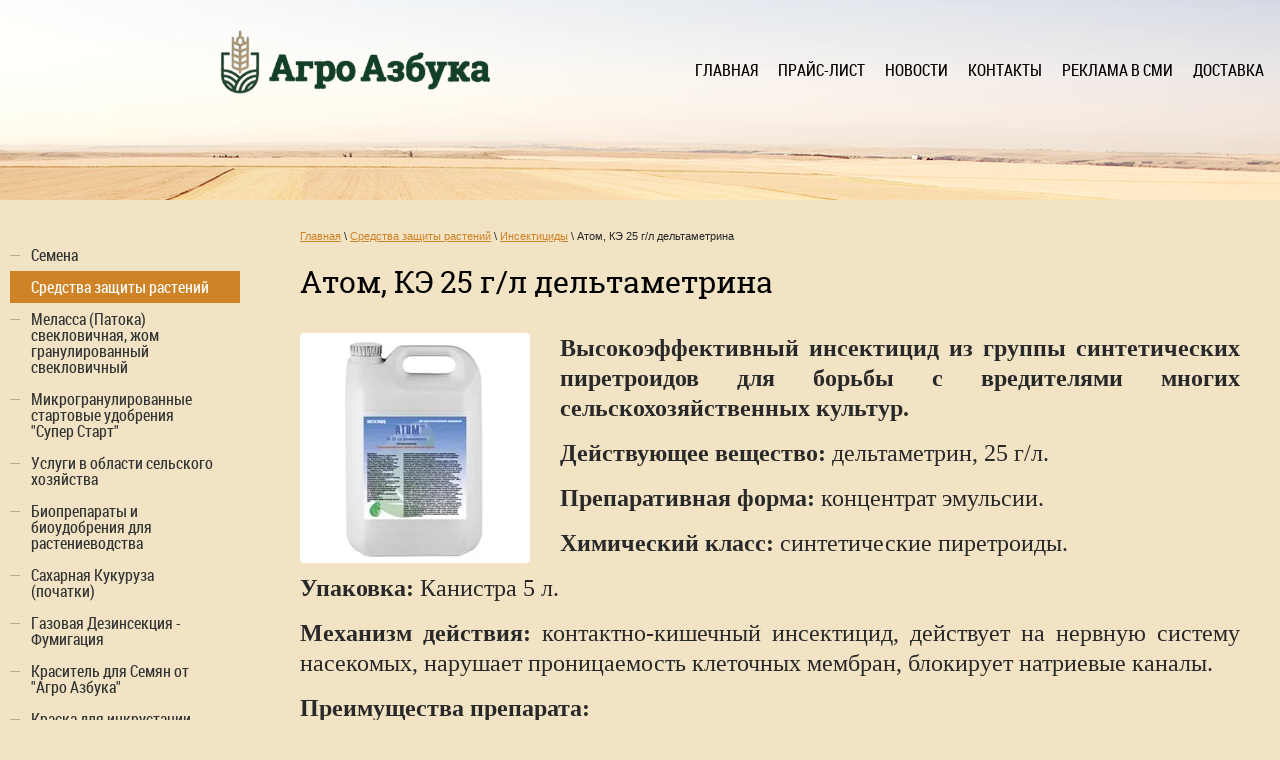

--- FILE ---
content_type: text/html; charset=utf-8
request_url: https://ag-rus.ru/atom-ke-25-g-l-deltametrina
body_size: 7711
content:

<!doctype html>
<html lang="ru">
<head>
<meta charset="utf-8">
<meta name="robots" content="all"/>
<title>Купить инсектицид Атом, КЭ 25 г/л дельтаметрина с доставкой по РФ недорого</title>
<meta name="description" content="Атом, КЭ 25 г/л дельтаметрина">
<meta name="keywords" content="Атом, КЭ 25 г/л дельтаметрина">
<meta name="SKYPE_TOOLBAR" content="SKYPE_TOOLBAR_PARSER_COMPATIBLE">
<meta name='wmail-verification' content='19b0057d1ba6dc3022081a347e76d21d' />
<meta name="yandex-verification" content="77b5d63d42fd21f9" />
<meta name="google-site-verification" content="UJOtalu_wY0YEeeE51quwnhdr2Yt7vk6wyEZbsxxJxc" />

<link rel="stylesheet" href="/t/v512/images/styles.css">
<script src="/g/libs/jquery/1.10.2/jquery.min.js"></script>
<script src="/t/v512/images/main.js"></script>

	<link rel="stylesheet" href="/g/css/styles_articles_tpl.css">
<meta name="yandex-verification" content="e9b98d094eb45132"/>
<meta name="yandex-verification" content="6240e578f24ce297" />
<meta name="yandex-verification" content="6240e578f24ce297" />
<meta name="yandex-verification" content="c7e10fb08e9f5ffb" />
<meta name="yandex-verification" content="c7e10fb08e9f5ffb" />
<meta name="google-site-verification" content="VQ7N9n2HHHyVLX9-R3IFCUTgIT7GPJtxGoBN6GjjRAA" />
<meta name="google-site-verification" content="gkbZ4O_ANTapDdfcX5vUqePgO8ROFB699G0pT0Laf08" />
<link rel='stylesheet' type='text/css' href='/shared/highslide-4.1.13/highslide.min.css'/>
<script type='text/javascript' src='/shared/highslide-4.1.13/highslide-full.packed.js'></script>
<script type='text/javascript'>
hs.graphicsDir = '/shared/highslide-4.1.13/graphics/';
hs.outlineType = null;
hs.showCredits = false;
hs.lang={cssDirection:'ltr',loadingText:'Загрузка...',loadingTitle:'Кликните чтобы отменить',focusTitle:'Нажмите чтобы перенести вперёд',fullExpandTitle:'Увеличить',fullExpandText:'Полноэкранный',previousText:'Предыдущий',previousTitle:'Назад (стрелка влево)',nextText:'Далее',nextTitle:'Далее (стрелка вправо)',moveTitle:'Передвинуть',moveText:'Передвинуть',closeText:'Закрыть',closeTitle:'Закрыть (Esc)',resizeTitle:'Восстановить размер',playText:'Слайд-шоу',playTitle:'Слайд-шоу (пробел)',pauseText:'Пауза',pauseTitle:'Приостановить слайд-шоу (пробел)',number:'Изображение %1/%2',restoreTitle:'Нажмите чтобы посмотреть картинку, используйте мышь для перетаскивания. Используйте клавиши вперёд и назад'};</script>

            <!-- 46b9544ffa2e5e73c3c971fe2ede35a5 -->
            <script src='/shared/s3/js/lang/ru.js'></script>
            <script src='/shared/s3/js/common.min.js'></script>
        <link rel='stylesheet' type='text/css' href='/shared/s3/css/calendar.css' /><link rel="icon" href="/favicon.ico" type="image/x-icon">

<!--s3_require-->
<link rel="stylesheet" href="/g/templates/pages/2016.1/pages_additional_1_0/pages.additional.1.0.css" type="text/css"/>
<script type="text/javascript" src="/g/templates/pages/2016.1/pages_additional_1_0/pages.additional.1.0.js"></script>
<!--/s3_require-->

<link rel='stylesheet' type='text/css' href='/t/images/__csspatch/2/patch.css'/>

<!--s3_goal-->
<script src="/g/s3/goal/1.0.0/s3.goal.js"></script>
<script>new s3.Goal({map:{"13811":{"goal_id":"13811","object_id":"276811","event":"submit","system":"metrika","label":"38701375","code":"anketa"},"14011":{"goal_id":"14011","object_id":"2272211","event":"submit","system":"metrika","label":"38701375","code":"anketa"}}, goals: [], ecommerce:[]});</script>
<!--/s3_goal-->
<script src="http://ajax.googleapis.com/ajax/libs/jquery/1.7.1/jquery.min.js"></script>

<!--[if lt IE 10]>
<script src="/g/libs/ie9-svg-gradient/0.0.1/ie9-svg-gradient.min.js"></script>
<script src="/g/libs/jquery-placeholder/2.0.7/jquery.placeholder.min.js"></script>
<script src="/g/libs/jquery-textshadow/0.0.1/jquery.textshadow.min.js"></script>
<script src="/g/s3/misc/ie/0.0.1/ie.js"></script>
<![endif]-->
<!--[if lt IE 9]>
<script src="/g/libs/html5shiv/html5.js"></script>
<![endif]-->
<link href="/t/v512/images/site.addons.scss.css" rel="stylesheet" type="text/css" />
</head>

<body class="new_bg">
<div id="site-wrap">
    <div class="site-wrap-in">
    <header class="header" style="min-height: 460px">
    		
        	 <nav class="wrap-top-menu">
            <ul class="top-menu">
                                <li><a  href="/">Главная</a></li>
                                <li><a  href="/prays">Прайс-лист</a></li>
                                <li><a  href="/novosti">Новости</a></li>
                                <li><a  href="/kontakty">Контакты</a></li>
                                <li><a  href="/reklama-v-smi">Реклама в СМИ</a></li>
                                <li><a  href="/dostavka">Доставка</a></li>
                            </ul>
        </nav>
              <div class="site-logo">        
      <a href="http://ag-rus.ru">
      <img src="/d/logo_2_4.png" alt="">
      </a>       
  </div>
               <div class="header-contact">
            <div class="edit_title"></div>
            <div class="edit_body"><p><br />
&nbsp;</p></div>
		</div>
        <div class="clear"></div>
    </header>
             <div class="site-content-wrap">
        <div class="site-content-middle">
            <div class="site-content-middle-in">
                
<div class="site-path-wrap" data-url="/atom-ke-25-g-l-deltametrina"><a href="/">Главная</a> \ <a href="/sredstva-zashchity-rasteniy">Средства защиты растений</a> \ <a href="/insekticidy">Инсектициды</a> \ Атом, КЭ 25 г/л дельтаметрина</div>                <h1>Атом, КЭ 25 г/л дельтаметрина</h1>

<link rel="stylesheet" href="/g/libs/jquery-popover/0.0.3/jquery.popover.css">


<link type="text/css" rel="stylesheet" href="/shared/s3/swfupload/default.css" />
<script type="text/javascript" src="/shared/s3/plupload/plupload.all.pack.js"></script>

<script>
var hsOptions = {
	align:'center',
	transitions:['expand', 'crossfade'],
	outlineType:'rounded-white',
	fadeInOut:true,
	slideshowGroup: 'aboutshop',
	dimmingOpacity:0.5
}


</script>


				
			<link rel="stylesheet" href="/g/s3/css/submenu.css">
	
<div class="localaboutus">
        <div class="localpic localaboutus__pic localpic--smallmore ">
        <a class="highslide" onclick="return hs.expand(this, hsOptions)" href="/d/atom.jpg"><img src="/thumb/2/VhqWEOCxOSjPEYvlLuHNMg/230c230/d/atom.jpg" alt=""></a>
    </div>
        <div class="localtext">
        <p style="text-align: justify;"><span style="font-size:18pt;"><span style="font-family:book antiqua,palatino;"><strong>Высокоэффективный инсектицид из группы синтетических пиретроидов для борьбы с вредителями многих сельскохозяйственных культур.</strong></span></span></p>

<p style="text-align: justify;"><span style="font-size:18pt;"><span style="font-family:book antiqua,palatino;"><strong>Действующее вещество:</strong>&nbsp;дельтаметрин, 25 г/л.</span></span></p>

<p style="text-align: justify;"><span style="font-size:18pt;"><span style="font-family:book antiqua,palatino;"><b>Препаративная форма:</b>&nbsp;концентрат эмульсии.</span></span></p>

<p style="text-align: justify;"><span style="font-size:18pt;"><span style="font-family:book antiqua,palatino;"><b>Химический класс:</b>&nbsp;синтетические пиретроиды.</span></span></p>

<p style="text-align: justify;"><span style="font-size:18pt;"><span style="font-family:book antiqua,palatino;"><b>Упаковка:</b>&nbsp;Канистра 5 л.</span></span></p>

<p style="text-align: justify;"><span style="font-size:18pt;"><span style="font-family:book antiqua,palatino;"><b>Механизм действия:</b>&nbsp;контактно-кишечный инсектицид, действует на нервную систему насекомых, нарушает проницаемость клеточных мембран, блокирует натриевые каналы.</span></span></p>

<p style="text-align: justify;"><span style="font-size:18pt;"><span style="font-family:book antiqua,palatino;"><b>Преимущества препарата:</b></span></span></p>

<ul>
	<li style="text-align: justify;"><span style="font-size:18pt;"><span style="font-family:book antiqua,palatino;">эффективность доказана многолетней практикой;</span></span></li>
	<li style="text-align: justify;"><span style="font-size:18pt;"><span style="font-family:book antiqua,palatino;">широкий спектр действия;</span></span></li>
	<li style="text-align: justify;"><span style="font-size:18pt;"><span style="font-family:book antiqua,palatino;">высокая скорость воздействия;</span></span></li>
	<li style="text-align: justify;"><span style="font-size:18pt;"><span style="font-family:book antiqua,palatino;">продолжительный защитный эффект;</span></span></li>
	<li style="text-align: justify;"><span style="font-size:18pt;"><span style="font-family:book antiqua,palatino;">разрешен к применению на многих культурах;</span></span></li>
	<li style="text-align: justify;"><span style="font-size:18pt;"><span style="font-family:book antiqua,palatino;">низкие нормы применения;</span></span></li>
	<li style="text-align: justify;"><span style="font-size:18pt;"><span style="font-family:book antiqua,palatino;">прекрасный компонент баковых смесей;</span></span></li>
	<li style="text-align: justify;"><span style="font-size:18pt;"><span style="font-family:book antiqua,palatino;">низкая стоимость гектарной нормы.</span></span></li>
</ul>

<p style="text-align: justify;"><span style="font-size:18pt;"><span style="font-family:book antiqua,palatino;"><b>Спектр действия:</b>&nbsp;блошки, грушевая медяница, злаковые муки, картофельная моль, клопы, колорадский жук, кукурузный мотылек, листовертки, луговой мотылек, минирующая муха, плодожорки, пьявицы, саранчовые, скосарь люцерновый, совки, тли, трипсы, хлебные блошки, хлебные жуки.</span></span></p>

<p style="text-align: justify;"><span style="font-size:18pt;"><span style="font-family:book antiqua,palatino;"><b>Период защитного действия:</b>&nbsp;не менее 20 суток.</span></span></p>

<p style="text-align: justify;"><span style="font-size:18pt;"><span style="font-family:book antiqua,palatino;"><b>Скорость воздействия:</b>&nbsp;высокая.</span></span></p>

<p style="text-align: justify;"><span style="font-size:18pt;"><span style="font-family:book antiqua,palatino;"><b>Фитотоксичность:</b>&nbsp;в рекомендуемых нормах применения не оказывает фитотоксического действия.</span></span></p>

<p style="text-align: justify;"><span style="font-size:18pt;"><span style="font-family:book antiqua,palatino;"><b>Совместимость:</b>&nbsp;совместим с большинством инсектицидов, акарицидов и фунгицидов.</span></span></p>

<p style="text-align: justify;"><span style="font-size:18pt;"><span style="font-family:book antiqua,palatino;"><b>Резистентность:</b>&nbsp;для предотвращения возможного возникновения резистентности необходимо чередование обработок препаратом с инсектицидами других химических классов.</span></span></p>

<p style="text-align: justify;"><span style="font-size:18pt;"><span style="font-family:book antiqua,palatino;"><b>Класс опасности для человека:&nbsp;</b>3 (малоопасный препарат).</span></span></p>

<p style="text-align: justify;"><span style="font-size:18pt;"><span style="font-family:book antiqua,palatino;"><b>Класс опасности для пчел:</b>&nbsp;1 (высокоопасный препарат).</span></span><br />
&nbsp;</p>
    </div>
    <div class="clear"></div>
    
    <div class="localaboutus__price-title">Цена</div>
    <div class="localaboutus__price"></div>
    
    <div class="localpics">
            </div>

    </div>




	
</div>
                    </div>
                <aside class="site-content-left">
                        <nav class="wrap-left-menu">
                <ul class="left-menu"><li><a href="/semena" >Семена</a></li><li class="opened"><a href="/sredstva-zashchity-rasteniy" >Средства защиты растений</a></li><li><a href="/melassa-patoka-jom-svekla" >Меласса (Патока) свекловичная, жом гранулированный свекловичный</a></li><li><a href="/super-start" >Микрогранулированные стартовые удобрения "Супер Старт"</a></li><li><a href="/uslugi-v-oblasti-selskogo-khozyaystva" >Услуги в области сельского хозяйства</a></li><li><a href="/biopreparaty" >Биопрепараты и биоудобрения для растениеводства</a></li><li><a href="/saxar-kykyryza"  target="_blank">Сахарная Кукуруза (початки)</a></li><li><a href="/fumigatsiya" >Газовая Дезинсекция - Фумигация</a></li><li><a href="/krasitel-dlya-semyan-ot-agro-azbuka" >Краситель для Семян от "Агро Азбука"</a></li><li><a href="/kraska-dlya-inkrustacii-semyan" >Краска для инкрустации семян</a></li></ul>            </nav>
                                    <article class="edit-block">
                <div class="edit-block-title">ИНФОРМИРУЕМ</div>
                <p><span style="font-family: arial, helvetica, sans-serif; font-size: 12pt;"><strong>&quot;Агро Азбука&quot;</strong></span></p>

<p><span style="font-family: arial, helvetica, sans-serif; font-size: 12pt;">Я</span><span style="font-family: arial, helvetica, sans-serif; font-size: 12pt;">вляется дистрибьютером многих Российских и иностранных компаний&nbsp;по распространению:</span></p>

<ul>
	<li><span style="font-family: arial, helvetica, sans-serif; font-size: 12pt;">Семян</span></li>
	<li><span style="font-family: arial, helvetica, sans-serif; font-size: 12pt;">Средств Защиты Растений</span></li>
	<li><span style="font-family: arial, helvetica, sans-serif; font-size: 12pt;">Микрогранулированных Удобрений</span></li>
	<li><span style="font-family: arial, helvetica, sans-serif; font-size: 12pt;">Биопрепаратов</span></li>
	<li><span style="font-family: arial, helvetica, sans-serif; font-size: 12pt;">Биоудобрений</span></li>
	<li><span style="font-family: arial, helvetica, sans-serif; font-size: 12pt;">Красок для Семян</span></li>
	<li><span style="font-family: arial, helvetica, sans-serif; font-size: 12pt;">Техники</span></li>
	<li><span style="font-family: arial, helvetica, sans-serif; font-size: 12pt;">Меласса (Патока) Свекловичная</span></li>
	<li><span style="font-family: arial, helvetica, sans-serif; font-size: 12pt;">Жом Гранулированный Свекловичный</span></li>
</ul>
            </article>
                                </aside>
            </div>
</div>

</div>
<footer class="footer">
<script> 
(function(i,s,o,g,r,a,m){i['GoogleAnalyticsObject']=r;i[r]=i[r]||function(){ 
(i[r].q=i[r].q||[]).push(arguments)},i[r].l=1*new Date();a=s.createElement(o), 
m=s.getElementsByTagName(o)[0];a.async=1;a.src=g;m.parentNode.insertBefore(a,m) 
})(window,document,'script','https://www.google-analytics.com/analy....js','ga'); 

ga('create', 'UA-81342467-1', 'auto'); 
ga('send', 'pageview'); 

</script> 	
<div class="footer-top-in">
	<div class="go-top"></div>
	<div class="right-ftr">
			<div class="contacts-ftr">
			<div class="addr-ftr">127051, город Москва, вн.тер.г. муниципальный округ Мещанский, б-р Цветной, д. 2, помещ. 1/1/6</div>
			<div class="phone-ftr"><p><span style="font-size:14pt;"><span style="font-family: &quot;book antiqua&quot;, palatino;">тел: +7 (495) 979-98-98</span></span></p>

<p><span style="font-size:14pt;"><span style="font-family: &quot;book antiqua&quot;, palatino;">тел: +7 (966) 328-00-28</span></span></p>

<p><span style="font-size:14pt;"><span style="font-family: &quot;book antiqua&quot;, palatino;">почта: agro.rus@bk.ru</span></span></p>

<p><span data-mega-font-name="arial" style="font-family:Arial,Helvetica,sans-serif;"><span style="font-size:8pt;"><a href="/f/politika_v_otnoshenii_obrabotki_personalnyh_dannyh.pdf">Политика конфиденциальности</a></span></span></p>

<p><span data-mega-font-name="arial" style="font-family:Arial,Helvetica,sans-serif;"><span style="font-size:8pt;"><span data-mega-font-name="arial"><a href="/f/pravovye_osnovaniya.pdf">Согласие на обработку ПД</a></span></span></span></p></div>
			<div class="mail"><a href="mailto:agro.rus@bk.ru">agro.rus@bk.ru</a></div>
		</div>
				<div class="site-counters"><!--LiveInternet counter--><script type="text/javascript"><!--
document.write("<a href='//www.liveinternet.ru/click' "+
"target=_blank><img src='//counter.yadro.ru/hit?t18.3;r"+
escape(document.referrer)+((typeof(screen)=="undefined")?"":
";s"+screen.width+"*"+screen.height+"*"+(screen.colorDepth?
screen.colorDepth:screen.pixelDepth))+";u"+escape(document.URL)+
";"+Math.random()+
"' alt='' title='LiveInternet: показано число просмотров за 24"+
" часа, посетителей за 24 часа и за сегодня' "+
"border='0' width='88' height='31'><\/a>")
//--></script><!--/LiveInternet-->



<!-- Yandex.Metrika counter -->
<script type="text/javascript">
    (function (d, w, c) {
        (w[c] = w[c] || []).push(function() {
            try {
                w.yaCounter38701375 = new Ya.Metrika({
                    id:38701375,
                    clickmap:true,
                    trackLinks:true,
                    accurateTrackBounce:true,
                    webvisor:true
                });
            } catch(e) { }
        });

        var n = d.getElementsByTagName("script")[0],
            s = d.createElement("script"),
            f = function () { n.parentNode.insertBefore(s, n); };
        s.type = "text/javascript";
        s.async = true;
        s.src = "https://mc.yandex.ru/metrika/watch.js";

        if (w.opera == "[object Opera]") {
            d.addEventListener("DOMContentLoaded", f, false);
        } else { f(); }
    })(document, window, "yandex_metrika_callbacks");
</script>
<noscript><div><img src="https://mc.yandex.ru/watch/38701375" style="position:absolute; left:-9999px;" alt="" /></div></noscript>
<!-- /Yandex.Metrika counter -->
<!--__INFO2026-01-18 00:37:54INFO__-->
</div>
	</div>
	    <nav class="wrap-bot-menu">
        <ul class="bot-menu">
                        <li><a href="/" >Главная</a></li>
                        <li><a href="/prays" >Прайс-лист</a></li>
                        <li><a href="/novosti" >Новости</a></li>
                        <li><a href="/kontakty" >Контакты</a></li>
                        <li><a href="/reklama-v-smi" >Реклама в СМИ</a></li>
                        <li><a href="/dostavka" >Доставка</a></li>
                    </ul>
    </nav>
            <div class="clear"></div>
    </div>
    <div class="footer-bottom-in">
    <div class="site-copyright"><span style='font-size:14px;' class='copyright'><!--noindex--> <span style="text-decoration:underline; cursor: pointer;" onclick="javascript:window.open('https://megagr'+'oup.ru/?utm_referrer='+location.hostname)" class="copyright">Изготовление сайта</span> — megagroup.ru<!--/noindex--></span></div>
    <div class="site-name">Сайт не хранит и не собирает куки. Оставаясь на сайте и продолжая им пользоваться, Вы подтверждаете согласие с нашей политикой конфиденциальности. В противном случае покиньте сайт.</div>
<div class="clear"></div>
    </div>
</footer>
<a href="#" class="scrollup">Наверх</a>

<!-- assets.bottom -->
<!-- </noscript></script></style> -->
<script src="/my/s3/js/site.min.js?1768462484" ></script>
<script src="/my/s3/js/site/defender.min.js?1768462484" ></script>
<script >/*<![CDATA[*/
var megacounter_key="ee3bcfac34945b9a4b1464ebf7e0cb36";
(function(d){
    var s = d.createElement("script");
    s.src = "//counter.megagroup.ru/loader.js?"+new Date().getTime();
    s.async = true;
    d.getElementsByTagName("head")[0].appendChild(s);
})(document);
/*]]>*/</script>
<script >/*<![CDATA[*/
$ite.start({"sid":1013841,"vid":1018482,"aid":1206123,"stid":4,"cp":21,"active":true,"domain":"ag-rus.ru","lang":"ru","trusted":false,"debug":false,"captcha":3,"onetap":[{"provider":"vkontakte","provider_id":"51946855","code_verifier":"MT1WmZjYwMAB3MDTZzzANQMTjYm1M2Ym4NzzYMYlENm"}]});
/*]]>*/</script>
<!-- /assets.bottom -->
</body>
<!-- 1089 -->
</html>

--- FILE ---
content_type: text/css
request_url: https://ag-rus.ru/t/images/__csspatch/2/patch.css
body_size: -23
content:
html body { background-color: rgb(110, 247, 92); }


--- FILE ---
content_type: text/javascript
request_url: https://counter.megagroup.ru/ee3bcfac34945b9a4b1464ebf7e0cb36.js?r=&s=1280*720*24&u=https%3A%2F%2Fag-rus.ru%2Fatom-ke-25-g-l-deltametrina&t=%D0%9A%D1%83%D0%BF%D0%B8%D1%82%D1%8C%20%D0%B8%D0%BD%D1%81%D0%B5%D0%BA%D1%82%D0%B8%D1%86%D0%B8%D0%B4%20%D0%90%D1%82%D0%BE%D0%BC%2C%20%D0%9A%D0%AD%2025%20%D0%B3%2F%D0%BB%20%D0%B4%D0%B5%D0%BB%D1%8C%D1%82%D0%B0%D0%BC%D0%B5%D1%82%D1%80%D0%B8%D0%BD%D0%B0%20%D1%81%20%D0%B4%D0%BE%D1%81%D1%82%D0%B0%D0%B2%D0%BA%D0%BE%D0%B9%20%D0%BF%D0%BE%20%D0%A0%D0%A4%20%D0%BD%D0%B5%D0%B4%D0%BE%D1%80%D0%BE%D0%B3%D0%BE&fv=0,0&en=1&rld=0&fr=0&callback=_sntnl1768763822980&1768763822980
body_size: 87
content:
//:1
_sntnl1768763822980({date:"Sun, 18 Jan 2026 19:17:03 GMT", res:"1"})